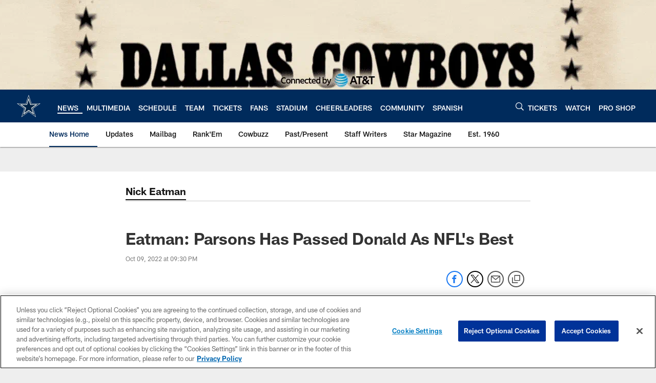

--- FILE ---
content_type: text/html; charset=utf-8
request_url: https://www.google.com/recaptcha/api2/aframe
body_size: 250
content:
<!DOCTYPE HTML><html><head><meta http-equiv="content-type" content="text/html; charset=UTF-8"></head><body><script nonce="Bmrje8JxEs9Cf3HGwWF-sQ">/** Anti-fraud and anti-abuse applications only. See google.com/recaptcha */ try{var clients={'sodar':'https://pagead2.googlesyndication.com/pagead/sodar?'};window.addEventListener("message",function(a){try{if(a.source===window.parent){var b=JSON.parse(a.data);var c=clients[b['id']];if(c){var d=document.createElement('img');d.src=c+b['params']+'&rc='+(localStorage.getItem("rc::a")?sessionStorage.getItem("rc::b"):"");window.document.body.appendChild(d);sessionStorage.setItem("rc::e",parseInt(sessionStorage.getItem("rc::e")||0)+1);localStorage.setItem("rc::h",'1769426962002');}}}catch(b){}});window.parent.postMessage("_grecaptcha_ready", "*");}catch(b){}</script></body></html>

--- FILE ---
content_type: text/javascript; charset=utf-8
request_url: https://auth-id.dallascowboys.com/accounts.webSdkBootstrap?apiKey=4_2-xNYXWvdGHB0xOf1kVDeA&pageURL=https%3A%2F%2Fwww.dallascowboys.com%2Fnews%2Featman-parsons-has-passed-donald-as-nfl-s-best&sdk=js_latest&sdkBuild=18435&format=json
body_size: 426
content:
{
  "callId": "019bfa10b6367d308b1f3c2259eb0dc9",
  "errorCode": 0,
  "apiVersion": 2,
  "statusCode": 200,
  "statusReason": "OK",
  "time": "2026-01-26T11:29:17.889Z",
  "hasGmid": "ver4"
}